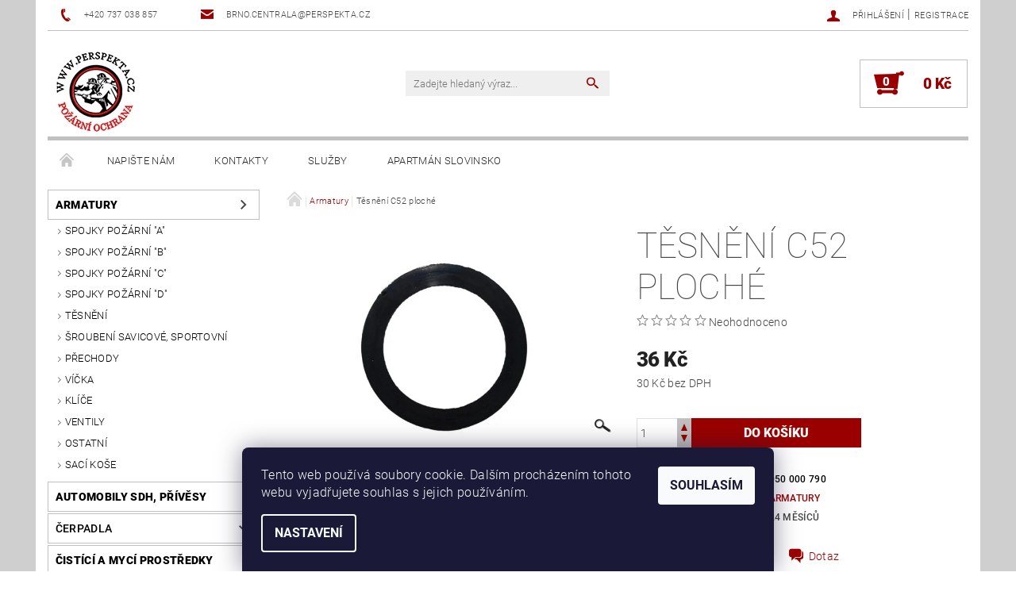

--- FILE ---
content_type: text/html; charset=utf-8
request_url: https://www.perspekta.cz/armatury/tesneni-c52-ploche/
body_size: 24676
content:
<!DOCTYPE html>
<html id="css" xml:lang='cs' lang='cs' class="external-fonts-loaded">
    <head>
        <link rel="preconnect" href="https://cdn.myshoptet.com" /><link rel="dns-prefetch" href="https://cdn.myshoptet.com" /><link rel="preload" href="https://cdn.myshoptet.com/prj/dist/master/cms/libs/jquery/jquery-1.11.3.min.js" as="script" />        <script>
dataLayer = [];
dataLayer.push({'shoptet' : {
    "pageId": 712,
    "pageType": "productDetail",
    "currency": "CZK",
    "currencyInfo": {
        "decimalSeparator": ",",
        "exchangeRate": 1,
        "priceDecimalPlaces": 0,
        "symbol": "K\u010d",
        "symbolLeft": 0,
        "thousandSeparator": " "
    },
    "language": "cs",
    "projectId": 141820,
    "product": {
        "id": 379,
        "guid": "1cb0c7db-e92b-11e6-b761-0cc47a6c92bc",
        "hasVariants": false,
        "codes": [
            {
                "code": "050 000 790"
            }
        ],
        "code": "050 000 790",
        "name": "T\u011bsn\u011bn\u00ed C52 ploch\u00e9",
        "appendix": "",
        "weight": 0,
        "currentCategory": "Armatury",
        "currentCategoryGuid": "e3c94d91-e93b-11e6-b761-0cc47a6c92bc",
        "defaultCategory": "Armatury",
        "defaultCategoryGuid": "e3c94d91-e93b-11e6-b761-0cc47a6c92bc",
        "currency": "CZK",
        "priceWithVat": 36
    },
    "stocks": [
        {
            "id": "ext",
            "title": "Sklad",
            "isDeliveryPoint": 0,
            "visibleOnEshop": 1
        }
    ],
    "cartInfo": {
        "id": null,
        "freeShipping": false,
        "freeShippingFrom": null,
        "leftToFreeGift": {
            "formattedPrice": "0 K\u010d",
            "priceLeft": 0
        },
        "freeGift": false,
        "leftToFreeShipping": {
            "priceLeft": null,
            "dependOnRegion": null,
            "formattedPrice": null
        },
        "discountCoupon": [],
        "getNoBillingShippingPrice": {
            "withoutVat": 0,
            "vat": 0,
            "withVat": 0
        },
        "cartItems": [],
        "taxMode": "ORDINARY"
    },
    "cart": [],
    "customer": {
        "priceRatio": 1,
        "priceListId": 1,
        "groupId": null,
        "registered": false,
        "mainAccount": false
    }
}});
dataLayer.push({'cookie_consent' : {
    "marketing": "denied",
    "analytics": "denied"
}});
document.addEventListener('DOMContentLoaded', function() {
    shoptet.consent.onAccept(function(agreements) {
        if (agreements.length == 0) {
            return;
        }
        dataLayer.push({
            'cookie_consent' : {
                'marketing' : (agreements.includes(shoptet.config.cookiesConsentOptPersonalisation)
                    ? 'granted' : 'denied'),
                'analytics': (agreements.includes(shoptet.config.cookiesConsentOptAnalytics)
                    ? 'granted' : 'denied')
            },
            'event': 'cookie_consent'
        });
    });
});
</script>

        <meta http-equiv="content-type" content="text/html; charset=utf-8" />
        <title>Těsnění C52 ploché - Požární ochrana Perspekta</title>

        <meta name="viewport" content="width=device-width, initial-scale=1.0" />
        <meta name="format-detection" content="telephone=no" />

        
            <meta property="og:type" content="website"><meta property="og:site_name" content="perspekta.cz"><meta property="og:url" content="https://www.perspekta.cz/armatury/tesneni-c52-ploche/"><meta property="og:title" content="Těsnění C52 ploché - Požární ochrana Perspekta"><meta name="author" content="Požární ochrana Perspekta"><meta name="web_author" content="Shoptet.cz"><meta name="dcterms.rightsHolder" content="www.perspekta.cz"><meta name="robots" content="index,follow"><meta property="og:image" content="https://cdn.myshoptet.com/usr/www.perspekta.cz/user/shop/big/379-1_tesneni-c52-ploche-i.jpg?6220c892"><meta property="og:description" content="Těsnění C52 ploché koupíte v obchodě s potřebami pro požární ochranu Perspekta.cz"><meta name="description" content="Těsnění C52 ploché koupíte v obchodě s potřebami pro požární ochranu Perspekta.cz"><meta property="product:price:amount" content="36"><meta property="product:price:currency" content="CZK">
        


        
        <noscript>
            <style media="screen">
                #category-filter-hover {
                    display: block !important;
                }
            </style>
        </noscript>
        
    <link href="https://cdn.myshoptet.com/prj/dist/master/cms/templates/frontend_templates/shared/css/font-face/roboto.css" rel="stylesheet"><link href="https://cdn.myshoptet.com/prj/dist/master/shop/dist/font-shoptet-05.css.5fd2e4de7b3b9cde3d11.css" rel="stylesheet">    <script>
        var oldBrowser = false;
    </script>
    <!--[if lt IE 9]>
        <script src="https://cdnjs.cloudflare.com/ajax/libs/html5shiv/3.7.3/html5shiv.js"></script>
        <script>
            var oldBrowser = '<strong>Upozornění!</strong> Používáte zastaralý prohlížeč, který již není podporován. Prosím <a href="https://www.whatismybrowser.com/" target="_blank" rel="nofollow">aktualizujte svůj prohlížeč</a> a zvyšte své UX.';
        </script>
    <![endif]-->

        <style>:root {--color-primary: #9a0000;--color-primary-h: 0;--color-primary-s: 100%;--color-primary-l: 30%;--color-primary-hover: #484848;--color-primary-hover-h: 0;--color-primary-hover-s: 0%;--color-primary-hover-l: 28%;--color-secondary: #9a0000;--color-secondary-h: 0;--color-secondary-s: 100%;--color-secondary-l: 30%;--color-secondary-hover: #c0c0c0;--color-secondary-hover-h: 0;--color-secondary-hover-s: 0%;--color-secondary-hover-l: 75%;--color-tertiary: #000000;--color-tertiary-h: 0;--color-tertiary-s: 0%;--color-tertiary-l: 0%;--color-tertiary-hover: #000000;--color-tertiary-hover-h: 0;--color-tertiary-hover-s: 0%;--color-tertiary-hover-l: 0%;--color-header-background: #ffffff;--template-font: "Roboto";--template-headings-font: "Roboto";--header-background-url: url("[data-uri]");--cookies-notice-background: #1A1937;--cookies-notice-color: #F8FAFB;--cookies-notice-button-hover: #f5f5f5;--cookies-notice-link-hover: #27263f;--templates-update-management-preview-mode-content: "Náhled aktualizací šablony je aktivní pro váš prohlížeč."}</style>

        <style>:root {--logo-x-position: 10px;--logo-y-position: 10px;--front-image-x-position: 319px;--front-image-y-position: 0px;}</style>

        <link href="https://cdn.myshoptet.com/prj/dist/master/shop/dist/main-05.css.1b62aa3d069f1dba0ebf.css" rel="stylesheet" media="screen" />

        <link rel="stylesheet" href="https://cdn.myshoptet.com/prj/dist/master/cms/templates/frontend_templates/_/css/print.css" media="print" />
                            <link rel="shortcut icon" href="/favicon.ico" type="image/x-icon" />
                                    <link rel="canonical" href="https://www.perspekta.cz/armatury/tesneni-c52-ploche/" />
        
        
        
        
                
                            <style>
                    /* custom background */
                    #main-wrapper {
                                                    background-color: #cfcfcf !important;
                                                                            background-position: top center !important;
                            background-repeat: no-repeat !important;
                                                                            background-attachment: scroll !important;
                                                                    }
                </style>
                    
                <script>var shoptet = shoptet || {};shoptet.abilities = {"about":{"generation":2,"id":"05"},"config":{"category":{"product":{"image_size":"detail_alt_1"}},"navigation_breakpoint":991,"number_of_active_related_products":2,"product_slider":{"autoplay":false,"autoplay_speed":3000,"loop":true,"navigation":true,"pagination":true,"shadow_size":0}},"elements":{"recapitulation_in_checkout":true},"feature":{"directional_thumbnails":false,"extended_ajax_cart":false,"extended_search_whisperer":false,"fixed_header":false,"images_in_menu":false,"product_slider":false,"simple_ajax_cart":true,"smart_labels":false,"tabs_accordion":false,"tabs_responsive":false,"top_navigation_menu":false,"user_action_fullscreen":false}};shoptet.design = {"template":{"name":"Rock","colorVariant":"Five"},"layout":{"homepage":"catalog4","subPage":"catalog4","productDetail":"catalog4"},"colorScheme":{"conversionColor":"#9a0000","conversionColorHover":"#c0c0c0","color1":"#9a0000","color2":"#484848","color3":"#000000","color4":"#000000"},"fonts":{"heading":"Roboto","text":"Roboto"},"header":{"backgroundImage":"https:\/\/www.perspekta.czdata:image\/gif;base64,R0lGODlhAQABAIAAAAAAAP\/\/\/yH5BAEAAAAALAAAAAABAAEAAAIBRAA7","image":null,"logo":"https:\/\/www.perspekta.czuser\/logos\/logo-perspekta.png","color":"#ffffff"},"background":{"enabled":true,"color":{"enabled":true,"color":"#cfcfcf"},"image":{"url":null,"attachment":"scroll","position":"center"}}};shoptet.config = {};shoptet.events = {};shoptet.runtime = {};shoptet.content = shoptet.content || {};shoptet.updates = {};shoptet.messages = [];shoptet.messages['lightboxImg'] = "Obrázek";shoptet.messages['lightboxOf'] = "z";shoptet.messages['more'] = "Více";shoptet.messages['cancel'] = "Zrušit";shoptet.messages['removedItem'] = "Položka byla odstraněna z košíku.";shoptet.messages['discountCouponWarning'] = "Zapomněli jste uplatnit slevový kupón. Pro pokračování jej uplatněte pomocí tlačítka vedle vstupního pole, nebo jej smažte.";shoptet.messages['charsNeeded'] = "Prosím, použijte minimálně 3 znaky!";shoptet.messages['invalidCompanyId'] = "Neplané IČ, povoleny jsou pouze číslice";shoptet.messages['needHelp'] = "Potřebujete pomoc?";shoptet.messages['showContacts'] = "Zobrazit kontakty";shoptet.messages['hideContacts'] = "Skrýt kontakty";shoptet.messages['ajaxError'] = "Došlo k chybě; obnovte prosím stránku a zkuste to znovu.";shoptet.messages['variantWarning'] = "Zvolte prosím variantu produktu.";shoptet.messages['chooseVariant'] = "Zvolte variantu";shoptet.messages['unavailableVariant'] = "Tato varianta není dostupná a není možné ji objednat.";shoptet.messages['withVat'] = "včetně DPH";shoptet.messages['withoutVat'] = "bez DPH";shoptet.messages['toCart'] = "Do košíku";shoptet.messages['emptyCart'] = "Prázdný košík";shoptet.messages['change'] = "Změnit";shoptet.messages['chosenBranch'] = "Zvolená pobočka";shoptet.messages['validatorRequired'] = "Povinné pole";shoptet.messages['validatorEmail'] = "Prosím vložte platnou e-mailovou adresu";shoptet.messages['validatorUrl'] = "Prosím vložte platnou URL adresu";shoptet.messages['validatorDate'] = "Prosím vložte platné datum";shoptet.messages['validatorNumber'] = "Vložte číslo";shoptet.messages['validatorDigits'] = "Prosím vložte pouze číslice";shoptet.messages['validatorCheckbox'] = "Zadejte prosím všechna povinná pole";shoptet.messages['validatorConsent'] = "Bez souhlasu nelze odeslat.";shoptet.messages['validatorPassword'] = "Hesla se neshodují";shoptet.messages['validatorInvalidPhoneNumber'] = "Vyplňte prosím platné telefonní číslo bez předvolby.";shoptet.messages['validatorInvalidPhoneNumberSuggestedRegion'] = "Neplatné číslo — navržený region: %1";shoptet.messages['validatorInvalidCompanyId'] = "Neplatné IČ, musí být ve tvaru jako %1";shoptet.messages['validatorFullName'] = "Nezapomněli jste příjmení?";shoptet.messages['validatorHouseNumber'] = "Prosím zadejte správné číslo domu";shoptet.messages['validatorZipCode'] = "Zadané PSČ neodpovídá zvolené zemi";shoptet.messages['validatorShortPhoneNumber'] = "Telefonní číslo musí mít min. 8 znaků";shoptet.messages['choose-personal-collection'] = "Prosím vyberte místo doručení u osobního odběru, není zvoleno.";shoptet.messages['choose-external-shipping'] = "Upřesněte prosím vybraný způsob dopravy";shoptet.messages['choose-ceska-posta'] = "Pobočka České Pošty není určena, zvolte prosím některou";shoptet.messages['choose-hupostPostaPont'] = "Pobočka Maďarské pošty není vybrána, zvolte prosím nějakou";shoptet.messages['choose-postSk'] = "Pobočka Slovenské pošty není zvolena, vyberte prosím některou";shoptet.messages['choose-ulozenka'] = "Pobočka Uloženky nebyla zvolena, prosím vyberte některou";shoptet.messages['choose-zasilkovna'] = "Pobočka Zásilkovny nebyla zvolena, prosím vyberte některou";shoptet.messages['choose-ppl-cz'] = "Pobočka PPL ParcelShop nebyla vybrána, vyberte prosím jednu";shoptet.messages['choose-glsCz'] = "Pobočka GLS ParcelShop nebyla zvolena, prosím vyberte některou";shoptet.messages['choose-dpd-cz'] = "Ani jedna z poboček služby DPD Parcel Shop nebyla zvolená, prosím vyberte si jednu z možností.";shoptet.messages['watchdogType'] = "Je zapotřebí vybrat jednu z možností u sledování produktu.";shoptet.messages['watchdog-consent-required'] = "Musíte zaškrtnout všechny povinné souhlasy";shoptet.messages['watchdogEmailEmpty'] = "Prosím vyplňte e-mail";shoptet.messages['privacyPolicy'] = 'Musíte souhlasit s ochranou osobních údajů';shoptet.messages['amountChanged'] = '(množství bylo změněno)';shoptet.messages['unavailableCombination'] = 'Není k dispozici v této kombinaci';shoptet.messages['specifyShippingMethod'] = 'Upřesněte dopravu';shoptet.messages['PIScountryOptionMoreBanks'] = 'Možnost platby z %1 bank';shoptet.messages['PIScountryOptionOneBank'] = 'Možnost platby z 1 banky';shoptet.messages['PIScurrencyInfoCZK'] = 'V měně CZK lze zaplatit pouze prostřednictvím českých bank.';shoptet.messages['PIScurrencyInfoHUF'] = 'V měně HUF lze zaplatit pouze prostřednictvím maďarských bank.';shoptet.messages['validatorVatIdWaiting'] = "Ověřujeme";shoptet.messages['validatorVatIdValid'] = "Ověřeno";shoptet.messages['validatorVatIdInvalid'] = "DIČ se nepodařilo ověřit, i přesto můžete objednávku dokončit";shoptet.messages['validatorVatIdInvalidOrderForbid'] = "Zadané DIČ nelze nyní ověřit, protože služba ověřování je dočasně nedostupná. Zkuste opakovat zadání později, nebo DIČ vymažte s vaši objednávku dokončete v režimu OSS. Případně kontaktujte prodejce.";shoptet.messages['validatorVatIdInvalidOssRegime'] = "Zadané DIČ nemůže být ověřeno, protože služba ověřování je dočasně nedostupná. Vaše objednávka bude dokončena v režimu OSS. Případně kontaktujte prodejce.";shoptet.messages['previous'] = "Předchozí";shoptet.messages['next'] = "Následující";shoptet.messages['close'] = "Zavřít";shoptet.messages['imageWithoutAlt'] = "Tento obrázek nemá popisek";shoptet.messages['newQuantity'] = "Nové množství:";shoptet.messages['currentQuantity'] = "Aktuální množství:";shoptet.messages['quantityRange'] = "Prosím vložte číslo v rozmezí %1 a %2";shoptet.messages['skipped'] = "Přeskočeno";shoptet.messages.validator = {};shoptet.messages.validator.nameRequired = "Zadejte jméno a příjmení.";shoptet.messages.validator.emailRequired = "Zadejte e-mailovou adresu (např. jan.novak@example.com).";shoptet.messages.validator.phoneRequired = "Zadejte telefonní číslo.";shoptet.messages.validator.messageRequired = "Napište komentář.";shoptet.messages.validator.descriptionRequired = shoptet.messages.validator.messageRequired;shoptet.messages.validator.captchaRequired = "Vyplňte bezpečnostní kontrolu.";shoptet.messages.validator.consentsRequired = "Potvrďte svůj souhlas.";shoptet.messages.validator.scoreRequired = "Zadejte počet hvězdiček.";shoptet.messages.validator.passwordRequired = "Zadejte heslo, které bude obsahovat min. 4 znaky.";shoptet.messages.validator.passwordAgainRequired = shoptet.messages.validator.passwordRequired;shoptet.messages.validator.currentPasswordRequired = shoptet.messages.validator.passwordRequired;shoptet.messages.validator.birthdateRequired = "Zadejte datum narození.";shoptet.messages.validator.billFullNameRequired = "Zadejte jméno a příjmení.";shoptet.messages.validator.deliveryFullNameRequired = shoptet.messages.validator.billFullNameRequired;shoptet.messages.validator.billStreetRequired = "Zadejte název ulice.";shoptet.messages.validator.deliveryStreetRequired = shoptet.messages.validator.billStreetRequired;shoptet.messages.validator.billHouseNumberRequired = "Zadejte číslo domu.";shoptet.messages.validator.deliveryHouseNumberRequired = shoptet.messages.validator.billHouseNumberRequired;shoptet.messages.validator.billZipRequired = "Zadejte PSČ.";shoptet.messages.validator.deliveryZipRequired = shoptet.messages.validator.billZipRequired;shoptet.messages.validator.billCityRequired = "Zadejte název města.";shoptet.messages.validator.deliveryCityRequired = shoptet.messages.validator.billCityRequired;shoptet.messages.validator.companyIdRequired = "Zadejte IČ.";shoptet.messages.validator.vatIdRequired = "Zadejte DIČ.";shoptet.messages.validator.billCompanyRequired = "Zadejte název společnosti.";shoptet.messages['loading'] = "Načítám…";shoptet.messages['stillLoading'] = "Stále načítám…";shoptet.messages['loadingFailed'] = "Načtení se nezdařilo. Zkuste to znovu.";shoptet.messages['productsSorted'] = "Produkty seřazeny.";shoptet.messages['formLoadingFailed'] = "Formulář se nepodařilo načíst. Zkuste to prosím znovu.";shoptet.messages.moreInfo = "Více informací";shoptet.config.orderingProcess = {active: false,step: false};shoptet.config.documentsRounding = '3';shoptet.config.documentPriceDecimalPlaces = '0';shoptet.config.thousandSeparator = ' ';shoptet.config.decSeparator = ',';shoptet.config.decPlaces = '0';shoptet.config.decPlacesSystemDefault = '2';shoptet.config.currencySymbol = 'Kč';shoptet.config.currencySymbolLeft = '0';shoptet.config.defaultVatIncluded = 1;shoptet.config.defaultProductMaxAmount = 9999;shoptet.config.inStockAvailabilityId = -1;shoptet.config.defaultProductMaxAmount = 9999;shoptet.config.inStockAvailabilityId = -1;shoptet.config.cartActionUrl = '/action/Cart';shoptet.config.advancedOrderUrl = '/action/Cart/GetExtendedOrder/';shoptet.config.cartContentUrl = '/action/Cart/GetCartContent/';shoptet.config.stockAmountUrl = '/action/ProductStockAmount/';shoptet.config.addToCartUrl = '/action/Cart/addCartItem/';shoptet.config.removeFromCartUrl = '/action/Cart/deleteCartItem/';shoptet.config.updateCartUrl = '/action/Cart/setCartItemAmount/';shoptet.config.addDiscountCouponUrl = '/action/Cart/addDiscountCoupon/';shoptet.config.setSelectedGiftUrl = '/action/Cart/setSelectedGift/';shoptet.config.rateProduct = '/action/ProductDetail/RateProduct/';shoptet.config.customerDataUrl = '/action/OrderingProcess/step2CustomerAjax/';shoptet.config.registerUrl = '/registrace/';shoptet.config.agreementCookieName = 'site-agreement';shoptet.config.cookiesConsentUrl = '/action/CustomerCookieConsent/';shoptet.config.cookiesConsentIsActive = 1;shoptet.config.cookiesConsentOptAnalytics = 'analytics';shoptet.config.cookiesConsentOptPersonalisation = 'personalisation';shoptet.config.cookiesConsentOptNone = 'none';shoptet.config.cookiesConsentRefuseDuration = 7;shoptet.config.cookiesConsentName = 'CookiesConsent';shoptet.config.agreementCookieExpire = 30;shoptet.config.cookiesConsentSettingsUrl = '/cookies-settings/';shoptet.config.fonts = {"google":{"attributes":"100,300,400,500,700,900:latin-ext","families":["Roboto"],"urls":["https:\/\/cdn.myshoptet.com\/prj\/dist\/master\/cms\/templates\/frontend_templates\/shared\/css\/font-face\/roboto.css"]},"custom":{"families":["shoptet"],"urls":["https:\/\/cdn.myshoptet.com\/prj\/dist\/master\/shop\/dist\/font-shoptet-05.css.5fd2e4de7b3b9cde3d11.css"]}};shoptet.config.mobileHeaderVersion = '1';shoptet.config.fbCAPIEnabled = false;shoptet.config.fbPixelEnabled = false;shoptet.config.fbCAPIUrl = '/action/FacebookCAPI/';shoptet.content.regexp = /strana-[0-9]+[\/]/g;shoptet.content.colorboxHeader = '<div class="colorbox-html-content">';shoptet.content.colorboxFooter = '</div>';shoptet.customer = {};shoptet.csrf = shoptet.csrf || {};shoptet.csrf.token = 'csrf_/sq/OWar37faf24910331cc2';shoptet.csrf.invalidTokenModal = '<div><h2>Přihlaste se prosím znovu</h2><p>Omlouváme se, ale Váš CSRF token pravděpodobně vypršel. Abychom mohli udržet Vaši bezpečnost na co největší úrovni potřebujeme, abyste se znovu přihlásili.</p><p>Děkujeme za pochopení.</p><div><a href="/login/?backTo=%2Farmatury%2Ftesneni-c52-ploche%2F">Přihlášení</a></div></div> ';shoptet.csrf.formsSelector = 'csrf-enabled';shoptet.csrf.submitListener = true;shoptet.csrf.validateURL = '/action/ValidateCSRFToken/Index/';shoptet.csrf.refreshURL = '/action/RefreshCSRFTokenNew/Index/';shoptet.csrf.enabled = true;shoptet.config.googleAnalytics ||= {};shoptet.config.googleAnalytics.isGa4Enabled = true;shoptet.config.googleAnalytics.route ||= {};shoptet.config.googleAnalytics.route.ua = "UA";shoptet.config.googleAnalytics.route.ga4 = "GA4";shoptet.config.ums_a11y_category_page = true;shoptet.config.discussion_rating_forms = false;shoptet.config.ums_forms_redesign = false;shoptet.config.showPriceWithoutVat = '';shoptet.config.ums_a11y_login = false;</script>
        <script src="https://cdn.myshoptet.com/prj/dist/master/cms/libs/jquery/jquery-1.11.3.min.js"></script><script src="https://cdn.myshoptet.com/prj/dist/master/cms/libs/jquery/jquery-migrate-1.4.1.min.js"></script><script src="https://cdn.myshoptet.com/prj/dist/master/cms/libs/jquery/jquery-ui-1.8.24.min.js"></script>
    <script src="https://cdn.myshoptet.com/prj/dist/master/shop/dist/main-05.js.8c719cec2608516bd9d7.js"></script>
<script src="https://cdn.myshoptet.com/prj/dist/master/shop/dist/shared-2g.js.aa13ef3ecca51cd89ec5.js"></script><script src="https://cdn.myshoptet.com/prj/dist/master/cms/libs/jqueryui/i18n/datepicker-cs.js"></script><script>if (window.self !== window.top) {const script = document.createElement('script');script.type = 'module';script.src = "https://cdn.myshoptet.com/prj/dist/master/shop/dist/editorPreview.js.e7168e827271d1c16a1d.js";document.body.appendChild(script);}</script>        <script>
            jQuery.extend(jQuery.cybergenicsFormValidator.messages, {
                required: "Povinné pole",
                email: "Prosím vložte platnou e-mailovou adresu",
                url: "Prosím vložte platnou URL adresu",
                date: "Prosím vložte platné datum",
                number: "Vložte číslo",
                digits: "Prosím vložte pouze číslice",
                checkbox: "Zadejte prosím všechna povinná pole",
                validatorConsent: "Bez souhlasu nelze odeslat.",
                password: "Hesla se neshodují",
                invalidPhoneNumber: "Vyplňte prosím platné telefonní číslo bez předvolby.",
                invalidCompanyId: 'Nevalidní IČ, musí mít přesně 8 čísel (před kratší IČ lze dát nuly)',
                fullName: "Nezapomněli jste příjmení?",
                zipCode: "Zadané PSČ neodpovídá zvolené zemi",
                houseNumber: "Prosím zadejte správné číslo domu",
                shortPhoneNumber: "Telefonní číslo musí mít min. 8 znaků",
                privacyPolicy: "Musíte souhlasit s ochranou osobních údajů"
            });
        </script>
                                    
                
        
        <!-- User include -->
                <!-- project html code header -->
<script>
  (function(i,s,o,g,r,a,m){i['GoogleAnalyticsObject']=r;i[r]=i[r]||function(){
  (i[r].q=i[r].q||[]).push(arguments)},i[r].l=1*new Date();a=s.createElement(o),
  m=s.getElementsByTagName(o)[0];a.async=1;a.src=g;m.parentNode.insertBefore(a,m)
  })(window,document,'script','https://www.google-analytics.com/analytics.js','ga');

  ga('create', 'UA-98265721-1', 'auto');
  ga('send', 'pageview');

</script>

        <!-- /User include -->
                            
                
                                                    </head>
    <body class="desktop id-712 in-armatury template-05 type-product type-detail page-detail ajax-add-to-cart">
    
    
        
    
    <div id="main-wrapper">
        <div id="main-wrapper-in" class="large-12 medium-12 small-12">
            <div id="main" class="large-12 medium-12 small-12 row">

                

                <div id="header" class="large-12 medium-12 small-12 columns">
                    <header id="header-in" class="large-12 medium-12 small-12 row collapse">
                        
<div class="row header-info">
        
        <div class="large-4 medium-6 small-12 columns">

            <div class="row collapse header-contacts">
                                                                                        <div class="large-6 medium-6 small-6 header-phone columns left">
                        <a href="tel:+420737038857" title="Telefon"><span>+420 737 038 857</span></a>
                    </div>
                                                    <div class="large-6 medium-6 small-6 header-email columns left">
                                                    <a href="mailto:brno.centrala@perspekta.cz"><span>brno.centrala@perspekta.cz</span></a>
                                            </div>
                            </div>
        </div>
    
    <div class="large-8 medium-8 small-12 left top-links-holder">
                                <div id="top-links">
            <span class="responsive-mobile-visible responsive-all-hidden box-account-links-trigger-wrap">
                <span class="box-account-links-trigger"></span>
            </span>
            <ul class="responsive-mobile-hidden box-account-links list-inline list-reset">
                
                                                                                                        <li>
                                    <a class="icon-account-login" href="/login/?backTo=%2Farmatury%2Ftesneni-c52-ploche%2F" title="Přihlášení" data-testid="signin" rel="nofollow"><span>Přihlášení</span></a>
                                </li>
                                <li>
                                    <span class="responsive-mobile-hidden"> |</span>
                                    <a href="/registrace/" title="Registrace" data-testid="headerSignup" rel="nofollow">Registrace</a>
                                </li>
                                                                                        
            </ul>
        </div>
    </div>
</div>
<div class="header-center row">
    
    <div class="large-4 medium-4 small-6">
                                <a href="/" title="Požární ochrana Perspekta" id="logo" data-testid="linkWebsiteLogo"><img src="https://cdn.myshoptet.com/usr/www.perspekta.cz/user/logos/logo-perspekta.png" alt="Požární ochrana Perspekta" /></a>
    </div>
    
    <div class="large-4 medium-4 small-12">
                <div class="searchform large-8 medium-12 small-12" itemscope itemtype="https://schema.org/WebSite">
            <meta itemprop="headline" content="Armatury"/>
<meta itemprop="url" content="https://www.perspekta.cz"/>
        <meta itemprop="text" content="Těsnění C52 ploché koupíte v obchodě s potřebami pro požární ochranu Perspekta.cz"/>

            <form class="search-whisperer-wrap-v1 search-whisperer-wrap" action="/action/ProductSearch/prepareString/" method="post" itemprop="potentialAction" itemscope itemtype="https://schema.org/SearchAction" data-testid="searchForm">
                <fieldset>
                    <meta itemprop="target" content="https://www.perspekta.cz/vyhledavani/?string={string}"/>
                    <div class="large-10 medium-8 small-10 left">
                        <input type="hidden" name="language" value="cs" />
                        <input type="search" name="string" itemprop="query-input" class="s-word" placeholder="Zadejte hledaný výraz..." autocomplete="off" data-testid="searchInput" />
                    </div>
                    <div class="tar large-2 medium-4 small-2 left">
                        <input type="submit" value="Hledat" class="b-search" data-testid="searchBtn" />
                    </div>
                    <div class="search-whisperer-container-js"></div>
                    <div class="search-notice large-12 medium-12 small-12" data-testid="searchMsg">Prosím, použijte minimálně 3 znaky!</div>
                </fieldset>
            </form>
        </div>
    </div>
    
    <div class="large-4 medium-4 small-6 tar">
                                
                        <div class="place-cart-here">
                <div id="header-cart-wrapper" class="header-cart-wrapper menu-element-wrap">
    <a href="/kosik/" id="header-cart" class="header-cart" data-testid="headerCart" rel="nofollow">
        
        
    <strong class="header-cart-count" data-testid="headerCartCount">
        <span>
                            0
                    </span>
    </strong>

        <strong class="header-cart-price" data-testid="headerCartPrice">
            0 Kč
        </strong>
    </a>

    <div id="cart-recapitulation" class="cart-recapitulation menu-element-submenu align-right hover-hidden" data-testid="popupCartWidget">
                    <div class="cart-reca-single darken tac" data-testid="cartTitle">
                Váš nákupní košík je prázdný            </div>
            </div>
</div>
            </div>
            </div>
    
</div>

             <nav id="menu" class="large-12 medium-12 small-12"><ul class="inline-list list-inline valign-top-inline left"><li class="first-line"><a href="/" id="a-home" data-testid="headerMenuItem">Úvodní stránka</a></li><li class="menu-item--6">    <a href="/napiste-nam/"  data-testid="headerMenuItem">
        Napište nám
    </a>
</li><li class="menu-item-29">    <a href="/kontakty/"  data-testid="headerMenuItem">
        Kontakty
    </a>
</li><li class="menu-item-1054">    <a href="/sluzby/"  data-testid="headerMenuItem">
        Služby
    </a>
</li><li class="menu-item-1198">    <a href="/apartman-slovinsko/"  target="_blank" data-testid="headerMenuItem">
        Apartmán Slovinsko
    </a>
</li></ul><div id="menu-helper-wrapper"><div id="menu-helper" data-testid="hamburgerMenu">&nbsp;</div><ul id="menu-helper-box"></ul></div></nav>

<script>
$(document).ready(function() {
    checkSearchForm($('.searchform'), "Prosím, použijte minimálně 3 znaky!");
});
var userOptions = {
    carousel : {
        stepTimer : 5000,
        fadeTimer : 800
    }
};
</script>


                    </header>
                </div>
                <div id="main-in" class="large-12 medium-12 small-12 columns">
                    <div id="main-in-in" class="large-12 medium-12 small-12">
                        
                        <div id="content" class="large-12 medium-12 small-12 row">
                            
                                                                    <aside id="column-l" class="large-3 medium-3 small-12 columns sidebar">
                                        <div id="column-l-in">
                                                                                                                                                <div class="box-even">
                        
<div id="categories">
                        <div class="categories cat-01 expandable cat-active expanded" id="cat-712">
                <div class="topic"><a href="/armatury/" class="expanded">Armatury</a></div>
        
<ul class="expanded">
                <li ><a href="/spojky-pozarni--a-/" title="Spojky požární &quot;A&quot;">Spojky požární &quot;A&quot;</a>
                            </li>             <li ><a href="/spojky-pozarni--b-/" title="Spojky požární &quot;B&quot;">Spojky požární &quot;B&quot;</a>
                            </li>             <li ><a href="/spojky-pozarni--c-/" title="Spojky požární &quot;C&quot;">Spojky požární &quot;C&quot;</a>
                            </li>             <li ><a href="/spojky-pozarni--d-/" title="Spojky požární &quot;D&quot;">Spojky požární &quot;D&quot;</a>
                            </li>             <li ><a href="/tesneni/" title="Těsnění">Těsnění</a>
                            </li>             <li ><a href="/sroubeni-savicove--sportovni/" title="Šroubení savicové, sportovní">Šroubení savicové, sportovní</a>
                            </li>             <li ><a href="/prechody/" title="Přechody">Přechody</a>
                            </li>             <li ><a href="/vicka/" title="Víčka">Víčka</a>
                            </li>             <li ><a href="/klice/" title="Klíče">Klíče</a>
                            </li>             <li ><a href="/ventily/" title="Ventily">Ventily</a>
                            </li>             <li ><a href="/ostatni-2/" title="Ostatní">Ostatní</a>
                            </li>             <li ><a href="/saci-kose/" title="Sací koše">Sací koše</a>
                            </li>     </ul> 
    </div>
            <div class="categories cat-02 expanded" id="cat-1092">
                <div class="topic"><a href="/automobily-sdh--privesy/" class="expanded">Automobily SDH, přívěsy</a></div>
        

    </div>
            <div class="categories cat-01 expandable" id="cat-751">
                <div class="topic"><a href="/cerpadla/">Čerpadla</a></div>
        
<ul >
                <li ><a href="/plovouci-cerpadla/" title="Plovoucí čerpadla">Plovoucí čerpadla</a>
                            </li>             <li ><a href="/kalova-benzinova-cerpadla/" title="Kalová benzínová čerpadla">Kalová benzínová čerpadla</a>
                            </li>             <li ><a href="/kalova-elektricka-cerpadla/" title="Kalová elektrická čerpadla">Kalová elektrická čerpadla</a>
                            </li>             <li ><a href="/vysokotlaka-a-proudova-cerpadla/" title="Vysokotlaká a proudová čerpadla">Vysokotlaká a proudová čerpadla</a>
                            </li>     </ul> 
    </div>
            <div class="categories cat-02 expanded" id="cat-1244">
                <div class="topic"><a href="/cistici-a-myci-prostredky/" class="expanded">Čistící a mycí prostředky</a></div>
        

    </div>
            <div class="categories cat-01 expanded" id="cat-769">
                <div class="topic"><a href="/darky--doplnky/" class="expanded">Dárky, doplňky</a></div>
        

    </div>
            <div class="categories cat-02 expanded" id="cat-1100">
                <div class="topic"><a href="/dychaci-pristroje-2/" class="expanded">Dýchací přístroje</a></div>
        

    </div>
            <div class="categories cat-01 expandable" id="cat-772">
                <div class="topic"><a href="/elektrocentraly/">Elektrocentrály</a></div>
        
<ul >
                <li ><a href="/jednofazove-elektrocentraly/" title="Jednofázové elektrocentrály">Jednofázové elektrocentrály</a>
                            </li>             <li ><a href="/trifazove-elektrocentraly/" title="Třífázové elektrocentrály">Třífázové elektrocentrály</a>
                            </li>     </ul> 
    </div>
            <div class="categories cat-02 expandable" id="cat-775">
                <div class="topic"><a href="/hadice/">Hadice</a></div>
        
<ul >
                <li ><a href="/hydrantove-hadice/" title="Hydrantové hadice">Hydrantové hadice</a>
                            </li>             <li ><a href="/sportovni/" title="Sportovní hadice">Sportovní hadice</a>
                            </li>             <li ><a href="/zasahove-hadice/" title="Zásahové hadice">Zásahové hadice</a>
                            </li>             <li ><a href="/vysokotlake-hadice/" title="Vysokotlaké hadice">Vysokotlaké hadice</a>
                            </li>             <li ><a href="/ostatni/" title="Ostatní">Ostatní</a>
                            </li>     </ul> 
    </div>
            <div class="categories cat-01 expandable" id="cat-793">
                <div class="topic"><a href="/hasiva--sorbenty/">Hasiva, sorbenty</a></div>
        
<ul >
                <li ><a href="/hasiva/" title="Hasiva">Hasiva</a>
                            </li>             <li ><a href="/sorbenty/" title="Sorbenty">Sorbenty</a>
                            </li>             <li ><a href="/adr/" title="ADR">ADR</a>
                            </li>     </ul> 
    </div>
            <div class="categories cat-02 expandable" id="cat-802">
                <div class="topic"><a href="/hasici-pristroje-a-revize/">Hasicí přístroje a revize</a></div>
        
<ul >
                <li ><a href="/hasici-spreje/" title="Hasicí spreje">Hasicí spreje</a>
                            </li>             <li ><a href="/praskove-hasici-pristroje/" title="Práškové hasicí přístroje">Práškové hasicí přístroje</a>
                            </li>             <li ><a href="/vodni-a-penove-hasici-pristroje/" title="Vodní a pěnové hasicí přístroje">Vodní a pěnové hasicí přístroje</a>
                            </li>             <li ><a href="/snehove-co2-hasici-pristroje-/" title="Sněhové CO2 hasicí přístroje">Sněhové CO2 hasicí přístroje</a>
                            </li>             <li ><a href="/plynove-hasici-pristroje/" title="Plynové hasicí přístroje">Plynové hasicí přístroje</a>
                            </li>             <li ><a href="/doplnky/" title="Doplňky">Doplňky</a>
                            </li>     </ul> 
    </div>
            <div class="categories cat-01 expandable" id="cat-826">
                <div class="topic"><a href="/hlasice--detektory/">Hlásiče, detektory</a></div>
        
<ul >
                <li ><a href="/hlasice-pozarni/" title="Hlásiče požární">Hlásiče požární</a>
                            </li>             <li ><a href="/detektory-plynu--alkoholtestry/" title="Detektory plynů, alkoholtestry">Detektory plynů, alkoholtestry</a>
                            </li>     </ul> 
    </div>
            <div class="categories cat-02 expandable" id="cat-838">
                <div class="topic"><a href="/hydranty--prislusenstvi/">Hydranty, příslušenství</a></div>
        
<ul >
                <li ><a href="/hydrantove-systemy/" title="Hydrantové systémy">Hydrantové systémy</a>
                            </li>             <li ><a href="/hydrantove-skrine-krabicky-na-klice/" title="Hydrantové skříně, krabičky na klíče">Hydrantové skříně, krabičky na klíče</a>
                            </li>             <li ><a href="/hydranty-nadzemni--podzemni/" title="Hydranty nadzemní, podzemní">Hydranty nadzemní, podzemní</a>
                            </li>             <li ><a href="/prislusenstvi/" title="Příslušenství">Příslušenství</a>
                            </li>     </ul> 
    </div>
            <div class="categories cat-01 expandable" id="cat-853">
                <div class="topic"><a href="/obuv/">Obuv</a></div>
        
<ul >
                <li ><a href="/pracovni-obuv/" title="Pracovní obuv">Pracovní obuv</a>
                            </li>             <li ><a href="/zasahova-obuv/" title="Zásahová obuv">Zásahová obuv</a>
                            </li>             <li ><a href="/ostatni-9/" title="Ostatní">Ostatní</a>
                            </li>     </ul> 
    </div>
            <div class="categories cat-02 expandable" id="cat-868">
                <div class="topic"><a href="/odevy/">Oděvy</a></div>
        
<ul >
                <li ><a href="/vychazkove-odevy/" title="Vycházkové oděvy">Vycházkové oděvy</a>
                            </li>             <li ><a href="/pracovni-odevy/" title="Pracovní oděvy">Pracovní oděvy</a>
                            </li>             <li ><a href="/zasahove-odevy/" title="Zásahové oděvy">Zásahové oděvy</a>
                            </li>             <li ><a href="/specialni-odevy/" title="Speciální oděvy">Speciální oděvy</a>
                            </li>             <li ><a href="/tricka-polokosile-vesty/" title="Trička, polokošile, vesty">Trička, polokošile, vesty</a>
                            </li>             <li ><a href="/fire-style/" title="Fire Style">Fire Style</a>
                            </li>             <li ><a href="/cepice/" title="Čepice">Čepice</a>
                            </li>             <li ><a href="/hodnostni-oznaceni/" title="Hodnostní označení">Hodnostní označení</a>
                            </li>             <li ><a href="/odznaky--knofliky-nasivky/" title="Odznaky, knoflíky, nášivky">Odznaky, knoflíky, nášivky</a>
                            </li>             <li ><a href="/udrzba-a-cisteni/" title="Údržba a čištění">Údržba a čištění</a>
                            </li>             <li ><a href="/ostatni--vazanky--opasky-ke-kalhotam-/" title="Ostatní (vázanky, opasky ke kalhotám)">Ostatní (vázanky, opasky ke kalhotám)</a>
                            </li>     </ul> 
    </div>
            <div class="categories cat-01 expandable" id="cat-898">
                <div class="topic"><a href="/pozarni-bezpecnost-staveb-vystrazna-zarizeni/">Požární bezpečnost staveb, výstražná zařízení</a></div>
        
<ul >
                <li ><a href="/vytycujici-pasky-vystrazna-zarizeni/" title="Vytyčující pásky, výstražná zařízení">Vytyčující pásky, výstražná zařízení</a>
            </li>             <li ><a href="/tmely-manzety-peny-protipozarni-ucpavky/" title="Tmely, manžety, pěny, protipožární ucpávky">Tmely, manžety, pěny, protipožární ucpávky</a>
                            </li>             <li ><a href="/ostatni-4/" title="Ostatní">Ostatní</a>
                            </li>     </ul> 
    </div>
            <div class="categories cat-02 expandable" id="cat-913">
                <div class="topic"><a href="/proudnice/">Proudnice</a></div>
        
<ul >
                <li ><a href="/hasici-hreby/" title="Hasicí hřeby">Hasicí hřeby</a>
                            </li>             <li ><a href="/zasahove-proudnice/" title="Zásahové proudnice">Zásahové proudnice</a>
                            </li>             <li ><a href="/hydrantove-proudnice/" title="Hydrantové proudnice">Hydrantové proudnice</a>
                            </li>             <li ><a href="/sportovni-proudnice/" title="Sportovní proudnice">Sportovní proudnice</a>
                            </li>             <li ><a href="/penotvorne-proudnice/" title="Pěnotvorné proudnice">Pěnotvorné proudnice</a>
                            </li>     </ul> 
    </div>
            <div class="categories cat-01 expandable" id="cat-925">
                <div class="topic"><a href="/prvni-pomoc-/">První pomoc</a></div>
        
<ul >
                <li ><a href="/lekarnicky/" title="Lékárničky">Lékárničky</a>
                            </li>             <li ><a href="/batohy/" title="Batohy">Batohy</a>
                            </li>             <li ><a href="/ostatni-6/" title="Ostatní">Ostatní</a>
                            </li>     </ul> 
    </div>
            <div class="categories cat-02 expandable" id="cat-931">
                <div class="topic"><a href="/prilby/">Přilby</a></div>
        
<ul >
                <li ><a href="/zasahove-prilby/" title="Zásahové přilby">Zásahové přilby</a>
                            </li>             <li ><a href="/sportovni-prilby/" title="Sportovní přilby">Sportovní přilby</a>
                            </li>             <li ><a href="/pracovni-prilby/" title="Pracovní přilby">Pracovní přilby</a>
                            </li>             <li ><a href="/doplnky-2/" title="Doplňky">Doplňky</a>
                            </li>     </ul> 
    </div>
            <div class="categories cat-01 expandable" id="cat-1077">
                <div class="topic"><a href="/pohary--diplomy/">Poháry, diplomy</a></div>
        
<ul >
                <li ><a href="/pohary/" title="Poháry">Poháry</a>
                            </li>             <li ><a href="/diplomy/" title="Diplomy">Diplomy</a>
                            </li>             <li ><a href="/medaile/" title="Medaile">Medaile</a>
                            </li>     </ul> 
    </div>
            <div class="categories cat-02 expandable" id="cat-946">
                <div class="topic"><a href="/pozarni-strikacky--dily-pps-12/">Požární stříkačky, díly PPS 12</a></div>
        
<ul >
                <li ><a href="/nove-pozarni-strikacky/" title="Nové požární stříkačky">Nové požární stříkačky</a>
                            </li>             <li ><a href="/repasovane-pozarni-strikacky/" title="Repasované požární stříkačky">Repasované požární stříkačky</a>
                            </li>             <li ><a href="/nahradni-dily-na-pps-12/" title="Náhradní díly na PPS 12">Náhradní díly na PPS 12</a>
                            </li>             <li ><a href="/rucni-strikacky/" title="Ruční stříkačky">Ruční stříkačky</a>
                            </li>     </ul> 
    </div>
            <div class="categories cat-01 expandable" id="cat-958">
                <div class="topic"><a href="/radiostanice/">Radiostanice</a></div>
        
<ul >
                <li ><a href="/rucni/" title="Ruční">Ruční</a>
                            </li>             <li ><a href="/vozove/" title="Vozové">Vozové</a>
                            </li>             <li ><a href="/doplnky-4/" title="Doplňky">Doplňky</a>
                            </li>     </ul> 
    </div>
            <div class="categories cat-02 expandable" id="cat-970">
                <div class="topic"><a href="/rozdelovace--saci-kose--sberace/">Rozdělovače, sací koše, sběrače</a></div>
        
<ul >
                <li ><a href="/rozdelovace-2/" title="Rozdělovače">Rozdělovače</a>
                            </li>             <li ><a href="/saci-kose-2/" title="Sací koše">Sací koše</a>
                            </li>             <li ><a href="/sberace/" title="Sběrače">Sběrače</a>
                            </li>     </ul> 
    </div>
            <div class="categories cat-01 expandable" id="cat-982">
                <div class="topic"><a href="/rukavice/">Rukavice</a></div>
        
<ul >
                <li ><a href="/pracovni-technicke-rukavice/" title="Pracovní / technické rukavice">Pracovní / technické rukavice</a>
                            </li>             <li ><a href="/zasahove-rukavice/" title="Zásahové rukavice">Zásahové rukavice</a>
                            </li>             <li ><a href="/zachranarske-rukavice/" title="Záchranářské rukavice">Záchranářské rukavice</a>
                            </li>             <li ><a href="/ostatni-5/" title="Ostatní">Ostatní</a>
                            </li>     </ul> 
    </div>
            <div class="categories cat-02 expanded" id="cat-991">
                <div class="topic"><a href="/savice/" class="expanded">Savice</a></div>
        

    </div>
            <div class="categories cat-01 expandable" id="cat-994">
                <div class="topic"><a href="/svitilny-a-terce/">Svítilny a terče</a></div>
        
<ul >
                <li ><a href="/prenosne-svitilny/" title="Přenosné svítilny">Přenosné svítilny</a>
                            </li>             <li ><a href="/svitilny-na-prilby/" title="Svítilny na přilby">Svítilny na přilby</a>
                            </li>             <li ><a href="/celove-svitilny/" title="Čelové svítilny">Čelové svítilny</a>
                            </li>             <li ><a href="/stozary--balony-osvetlovaci/" title="Stožáry, balóny osvětlovací">Stožáry, balóny osvětlovací</a>
                            </li>             <li ><a href="/terce/" title="Terče">Terče</a>
                            </li>             <li ><a href="/doplnky-3/" title="Doplňky">Doplňky</a>
                            </li>     </ul> 
    </div>
            <div class="categories cat-02 expandable" id="cat-1012">
                <div class="topic"><a href="/tabulky--samolepky--deniky/">Tabulky, samolepky, deníky</a></div>
        
<ul >
                <li ><a href="/tabulky/" title="Tabulky">Tabulky</a>
                            </li>             <li ><a href="/samolepky/" title="Samolepky">Samolepky</a>
                            </li>             <li ><a href="/knihy-deniky/" title="Knihy, deníky">Knihy, deníky</a>
                            </li>     </ul> 
    </div>
            <div class="categories cat-01 expandable" id="cat-1027">
                <div class="topic"><a href="/ventilatory--vysousece/">Ventilátory, vysoušeče</a></div>
        
<ul >
                <li ><a href="/ventilatory/" title="Ventilátory">Ventilátory</a>
                            </li>             <li ><a href="/vysousece/" title="Vysoušeče">Vysoušeče</a>
                            </li>     </ul> 
    </div>
            <div class="categories cat-02 expandable" id="cat-1036">
                <div class="topic"><a href="/zebriky--haky--lana--opasky--mustky--nadrze/">Žebříky, háky, lana, opasky, můstky, nádrže</a></div>
        
<ul >
                <li ><a href="/zebriky/" title="Žebříky">Žebříky</a>
                            </li>             <li ><a href="/lana/" title="Lana">Lana</a>
                            </li>             <li ><a href="/opasky/" title="Opasky">Opasky</a>
                            </li>             <li ><a href="/ostatni-3/" title="Ostatní">Ostatní</a>
                            </li>     </ul> 
    </div>
        
                            
</div>

                    </div>
                                                                                                                                                        <div class="box-odd">
                            <div id="top10" class="box hide-for-small">
        <h3 class="topic">TOP 5</h3>
        <ol>
                            
                    <li class="panel-element display-image display-price">
                                                    <a class="a-img" href="/hasici-pristroje-a-revize/hasici-pristroj-praskovy-6-p-ktk/">
                                <img src="https://cdn.myshoptet.com/usr/www.perspekta.cz/user/shop/related/106_hasici-pristroj-6-p-ktk.jpg?6220c892" alt="Hasící přístroj 6 P KTk" />
                            </a>
                                                <div>
                            <a href="/hasici-pristroje-a-revize/hasici-pristroj-praskovy-6-p-ktk/" title="Hasicí přístroj práškový 6 P KTk"><span>Hasicí přístroj práškový 6 P KTk</span></a><br />
                            
                                                                <span>
                                    1 319 Kč
                                    

                                </span>
                                                            
                        </div>
                    </li>
                
                            
                    <li class="panel-element display-image display-price">
                                                    <a class="a-img" href="/hadice/hadice-c52-zasahova-fire-gold-al-spojka-20m-/">
                                <img src="https://cdn.myshoptet.com/usr/www.perspekta.cz/user/shop/related/925-1_hadice-c52-zasahova-fire-gold-20m-spojky.jpg?6220c892" alt="hadice c52 zásahová fire gold 20m spojky" />
                            </a>
                                                <div>
                            <a href="/hadice/hadice-c52-zasahova-fire-gold-al-spojka-20m-/" title="Hadice C52 zásahová Fire Gold - Al spojka (20m)"><span>Hadice C52 zásahová Fire Gold - Al spojka (20m)</span></a><br />
                            
                                                                <span>
                                    3 525 Kč
                                    

                                </span>
                                                            
                        </div>
                    </li>
                
                            
                    <li class="panel-element display-image display-price">
                                                    <a class="a-img" href="/zasahove-hadice/hadice-c42-zasahova-fire-orange-al-spojka--20m-/">
                                <img src="https://cdn.myshoptet.com/usr/www.perspekta.cz/user/shop/related/1683_hadice-c42-fire-orange-20m-spojky.jpg?6220c892" alt="hadice c42 fire orange 20m spojky" />
                            </a>
                                                <div>
                            <a href="/zasahove-hadice/hadice-c42-zasahova-fire-orange-al-spojka--20m-/" title="hadice C42 zásahová FIRE ORANGE - Al spojka (20m)"><span>hadice C42 zásahová FIRE ORANGE - Al spojka (20m)</span></a><br />
                            
                                                                <span>
                                    3 862 Kč
                                    

                                </span>
                                                            
                        </div>
                    </li>
                
                            
                    <li class="panel-element display-image display-price">
                                                    <a class="a-img" href="/hadice/hadice-ph-proline-8ks-d25--2-ks-c52-darek-likvidator-i/">
                                <img src="https://cdn.myshoptet.com/usr/www.perspekta.cz/user/shop/related/3302_hadice-proline-d25-c52-likvidator.jpg?6879f690" alt="Hadice Proline D25+C52 likvidátor" />
                            </a>
                                                <div>
                            <a href="/hadice/hadice-ph-proline-8ks-d25--2-ks-c52-darek-likvidator-i/" title="Hadice PH Proline 8ks D25, 2 ks C52 + dárek Likvidátor I"><span>Hadice PH Proline 8ks D25, 2 ks C52 + dárek Likvidátor I</span></a><br />
                            
                                                                <span>
                                    26 155 Kč
                                    

                                </span>
                                                            
                        </div>
                    </li>
                
                            
                    <li class=" display-image display-price">
                                                    <a class="a-img" href="/hadice/hadice-b75-zasahova-fire-gold-al-spojka-20m-/">
                                <img src="https://cdn.myshoptet.com/usr/www.perspekta.cz/user/shop/related/160-1_hadice-b75-zasahova-fire-gold-20m-spojky.jpg?6220c892" alt="hadice b75 zásahová fire gold 20m spojky" />
                            </a>
                                                <div>
                            <a href="/hadice/hadice-b75-zasahova-fire-gold-al-spojka-20m-/" title="Hadice B75 zásahová FIRE GOLD - Al spojka (20m)"><span>Hadice B75 zásahová FIRE GOLD - Al spojka (20m)</span></a><br />
                            
                                                                <span>
                                    5 277 Kč
                                    

                                </span>
                                                            
                        </div>
                    </li>
                
                    </ol>
    </div>

                    </div>
                                                                                                                    <div class="banner banner19" ><span data-ec-promo-id="137"><P><strong>OTEVÍRACÍ DOBA PRODEJEN</strong></p>
<strong>Pondělí:</strong><br />
8:00 - 12:00, 12:30 - 15:30<br />
<strong>Úterý:</strong><br />
8:00 - 12:00, 12:30 - 15:30<br />
<strong>Středa:</strong><br />
8:00 - 12:00, 12:30 - 15:30<br />
<strong>Čtvrtek:</strong><br />
8:00 - 12:00, 12:30 - 17:30<br />
<strong>Pátek:</strong><br />
8:00 - 12:00, 12:30 - 15:00 <br />
<br /></span></div>
                                                                                <div class="banner banner11" ><span data-ec-promo-id="134"><p><strong>INFO LINE:</strong></p>
<strong>Brno:</strong><br /> 	+420 731 650 757<br />
<strong>Znojmo:</strong><br /> 	+420 734 572 795<br />
<strong>Uherský Ostroh:</strong><br /> 	+420 734 572 796<br />
<strong>Olomouc:</strong><br /> 	+420 734 572 797<br />

<strong>Ostrožská N. V.:</strong><br /> 	+420 603 433 873<br />
<strong>Brno:</strong><br />
<strong>Školící středisko PO a BOZP</strong><br /></span></div>
                                                                </div>
                                    </aside>
                                                            

                            
                                <main id="content-in" class="large-9 medium-9 small-12 columns">

                                                                                                                        <p id="navigation" itemscope itemtype="https://schema.org/BreadcrumbList">
                                                                                                        <span id="navigation-first" data-basetitle="Požární ochrana Perspekta" itemprop="itemListElement" itemscope itemtype="https://schema.org/ListItem">
                    <a href="/" itemprop="item" class="navigation-home-icon">
                        &nbsp;<meta itemprop="name" content="Domů" />                    </a>
                    <meta itemprop="position" content="1" />
                    <span class="navigation-bullet">&nbsp;&rsaquo;&nbsp;</span>
                </span>
                                                        <span id="navigation-1" itemprop="itemListElement" itemscope itemtype="https://schema.org/ListItem">
                        <a href="/armatury/" itemprop="item"><span itemprop="name">Armatury</span></a>
                        <meta itemprop="position" content="2" />
                        <span class="navigation-bullet">&nbsp;&rsaquo;&nbsp;</span>
                    </span>
                                                                            <span id="navigation-2" itemprop="itemListElement" itemscope itemtype="https://schema.org/ListItem">
                        <meta itemprop="item" content="https://www.perspekta.cz/armatury/tesneni-c52-ploche/" />
                        <meta itemprop="position" content="3" />
                        <span itemprop="name" data-title="Těsnění C52 ploché">Těsnění C52 ploché</span>
                    </span>
                            </p>
                                                                                                            


                                                                            
    
<div itemscope itemtype="https://schema.org/Product" class="p-detail-inner">
    <meta itemprop="url" content="https://www.perspekta.cz/armatury/tesneni-c52-ploche/" />
    <meta itemprop="image" content="https://cdn.myshoptet.com/usr/www.perspekta.cz/user/shop/big/379-1_tesneni-c52-ploche-i.jpg?6220c892" />
                                            
    
    <form action="/action/Cart/addCartItem/" method="post" class="p-action csrf-enabled" id="product-detail-form" data-testid="formProduct">
        <fieldset>
                        <meta itemprop="category" content="Úvodní stránka &gt; Armatury &gt; Těsnění C52 ploché" />
            <input type="hidden" name="productId" value="379" />
                            <input type="hidden" name="priceId" value="379" />
                        <input type="hidden" name="language" value="cs" />

            <table id="t-product-detail" data-testid="gridProductItem">
                <tbody>
                    <tr>
                        <td id="td-product-images" class="large-6 medium-6 small-12 left breaking-table">

                            
    <div id="product-images" class="large-12 medium-12 small-12">
                
        <div class="zoom-small-image large-12 medium-12 small-12">
            
            
                            <img src="https://cdn.myshoptet.com/prj/dist/master/cms/templates/frontend_templates/_/img/magnifier.png" alt="Efekt lupa" class="magnifier" />
                <div class="hidden-js"><a data-gallery="lightbox[gallery]" id="lightbox-gallery" href="https://cdn.myshoptet.com/usr/www.perspekta.cz/user/shop/big/379-1_tesneni-c52-ploche-i.jpg?6220c892">
                                        <img src="https://cdn.myshoptet.com/usr/www.perspekta.cz/user/shop/related/379-1_tesneni-c52-ploche-i.jpg?6220c892" alt="těsnění c52 ploché I" />
                </a></div>
                        <div style="top: 0px; position: relative;" id="wrap" class="">
                                    <a href="https://cdn.myshoptet.com/usr/www.perspekta.cz/user/shop/big/379-1_tesneni-c52-ploche-i.jpg?6220c892" id="gallery-image" data-zoom="position: 'inside', showTitle: false, adjustX:0, adjustY:0" class="cloud-zoom" data-href="https://cdn.myshoptet.com/usr/www.perspekta.cz/user/shop/orig/379-1_tesneni-c52-ploche-i.jpg?6220c892" data-testid="mainImage">
                
                                        <img src="https://cdn.myshoptet.com/usr/www.perspekta.cz/user/shop/detail_alt_1/379-1_tesneni-c52-ploche-i.jpg?6220c892" alt="těsnění c52 ploché I" />

                                    </a>
                            </div>
        </div>
                                                                    <ul class="responsive-mobile-visible responsive-all-hidden pagination-product-images list-inline list-reset valign-top-inline">
                <li><span class="icon-menu-arrow-left icon-menu-arrow"></span></li>
                <li><span class="pagination-product-images-current">1</span> z 2</li>
                <li><span class="icon-menu-arrow-right icon-menu-arrow"></span></li>
            </ul>
            <div class="no-print large-12 medium-12 horizontal list-product-images small-12 left tac">
                                <div class="listing-product-more-images">
                                                                                                                                        <a href="https://cdn.myshoptet.com/usr/www.perspekta.cz/user/shop/big/379_tesneni-c52-ploche.jpg?6220c892" data-gallery="lightbox[gallery]">
                                                                <img src="https://cdn.myshoptet.com/usr/www.perspekta.cz/user/shop/related/379_tesneni-c52-ploche.jpg?6220c892" alt="těsnění C52 ploché" />
                            </a>
                                                            </div>
                            </div>
                                    <div class="clear">&nbsp;</div>
            <div class="row">
                <div id="social-buttons" class="large-12 medium-12 small-12">
                    <div id="social-buttons-in">
                                            </div>
                </div>
            </div>
            </div>

                        </td>
                        <td id="td-product-detail" class="vat large-6 medium-6 left breaking-table">
                            
    <div id="product-detail-h1">
        <h1 itemprop="name" data-testid="textProductName">Těsnění C52 ploché</h1>
                            <div class="no-print">
    <div class="rating stars-wrapper" " data-testid="wrapRatingAverageStars">
        
<span class="stars star-list">
                                                <span class="star star-off show-tooltip is-active productRatingAction" data-productid="379" data-score="1" title="    Hodnocení:
            Neohodnoceno    "></span>
                    
                                                <span class="star star-off show-tooltip is-active productRatingAction" data-productid="379" data-score="2" title="    Hodnocení:
            Neohodnoceno    "></span>
                    
                                                <span class="star star-off show-tooltip is-active productRatingAction" data-productid="379" data-score="3" title="    Hodnocení:
            Neohodnoceno    "></span>
                    
                                                <span class="star star-off show-tooltip is-active productRatingAction" data-productid="379" data-score="4" title="    Hodnocení:
            Neohodnoceno    "></span>
                    
                                                <span class="star star-off show-tooltip is-active productRatingAction" data-productid="379" data-score="5" title="    Hodnocení:
            Neohodnoceno    "></span>
                    
    </span>
            <span class="stars-label">
                                Neohodnoceno                    </span>
    </div>
</div>
            </div>
    <div class="clear">&nbsp;</div>

                                                        
                                <table id="product-detail" style="width: 100%">
                                <col /><col style="width: 60%"/>
                                <tbody>
                                                                        
                                                                            
                                    
                                    
                                                                        
                                    
                                                                                                                    
                                    
                                                                                                                    
                                                                                                            
                                                                        
            <tr>
            <td class="l-col" colspan="2">
                <strong class="price sub-left-position" data-testid="productCardPrice">
                    <meta itemprop="productID" content="379" /><meta itemprop="identifier" content="1cb0c7db-e92b-11e6-b761-0cc47a6c92bc" /><meta itemprop="sku" content="050 000 790" /><span itemprop="offers" itemscope itemtype="https://schema.org/Offer"><meta itemprop="url" content="https://www.perspekta.cz/armatury/tesneni-c52-ploche/" />            
    <meta itemprop="price" content="36.00" />
    <meta itemprop="priceCurrency" content="CZK" />
    
    <link itemprop="itemCondition" href="https://schema.org/NewCondition" />

    <meta itemprop="warranty" content="24 měsíců" />
</span>
                                    36 Kč
        

                    </strong>
                                    <div class="td-additional-price">
                                        30 Kč
    

                                                        bez DPH                                            </div>
                            </td>
        </tr>

        <tr>
            <td colspan="2" class="cofidis-wrap">
                
            </td>
        </tr>

        <tr>
            <td colspan="2" class="detail-shopping-cart add-to-cart" data-testid="divAddToCart">
                                
                                            <span class="large-2 medium-3 small-3 field-pieces-wrap">
                            <a href="#" class="add-pcs" title="Zvýšit množství" data-testid="increase">&nbsp;</a>
                            <a href="#" class="remove-pcs" title="Snížit množství" data-testid="decrease">&nbsp;</a>
                            <span class="show-tooltip add-pcs-tooltip js-add-pcs-tooltip" title="Není možné zakoupit více než 9999 ks." data-testid="tooltip"></span>
<span class="show-tooltip remove-pcs-tooltip js-remove-pcs-tooltip" title="Minimální množství, které lze zakoupit, je 1 ks." data-testid="tooltip"></span>

<input type="number" name="amount" value="1" data-decimals="0" data-min="1" data-max="9999" step="1" min="1" max="9999" class="amount pcs large-12 medium-12 small-12" autocomplete="off" data-testid="cartAmount" />
                        </span>
                        <span class="button-cart-wrap large-10 medium-9 small-9">
                            <input type="submit" value="Do košíku" id="addToCartButton" class="add-to-cart-button b-cart2 button success" data-testid="buttonAddToCart" />
                        </span>
                                    
            </td>
        </tr>
    
                                                                                                        </tbody>
                            </table>
                            


                            
                                <h2 class="print-visible">Parametry</h2>
                                <table id="product-detail-info" style="width: 100%">
                                    <col /><col style="width: 60%"/>
                                    <tbody>
                                        
                                                                                            <tr>
                                                    <td class="l-col">
                                                        <strong>Kód produktu</strong>
                                                    </td>
                                                    <td class="td-code">
                                                            <span class="variant-code">050 000 790</span>
                                                    </td>
                                                </tr>
                                                                                    
                                                                                
                                                                                    
                                                                                <tr>
                                            <td class="l-col">
                                                <strong>Kategorie</strong>
                                            </td>
                                            <td>
                                                <a href="/armatury/" title="Armatury">Armatury</a>                                            </td>
                                        </tr>
                                                                                                                            <tr>
                                                <td class="l-col">
                                                    <strong>Záruka</strong>
                                                </td>
                                                <td>
                                                    24 měsíců
                                                </td>
                                            </tr>
                                                                                
                                                                                                                    </tbody>
                                </table>
                            
                            
                                <div id="tr-links" class="tac clearfix">
                                    <a href="#" title="Tisk" class="js-print p-print hide-for-medium-down">Tisk</a>
                                    <a href="/armatury/tesneni-c52-ploche:dotaz/" title="Dotaz" class="p-question colorbox" rel="nofollow">Dotaz</a>
                                                                    </div>
                            
                        </td>
                    </tr>
                </tbody>
            </table>
        </fieldset>
    </form>

    
        
        <div id="tabs-div">
        
            <ul id="tabs" class="no-print row collapse">
                                    <li data-testid="tabDescription"><a href="#description" title="Popis" class="tiny button">Popis</a></li>
                                
                                    
                                                                                                                            
    
                                                    
    
                                                                                                                                                <li data-testid="tabDiscussion"><a href="#discussionTab" title="Diskuze" class="tiny button">Diskuze</a></li>
                                            </ul>
        
        <div class="clear">&nbsp;</div>
        <div id="tab-content" class="tab-content">
            
            <div id="description">
                        <h2 class="print-visible">Popis</h2>
            <div class="description-inner" data-testid="productCardDescr"><p><span style="color: #000000;"><strong><span style="font-size: 12pt;"><span style="font-family: inherit;">Těsnění C52 ploché</span></span></strong></span></p></div>
                                        <div id="alternative" class="no-print">
                    <h3>Podobné produkty</h3>
                                        <ul class="products large-block-grid-4 medium-block-grid-2 small-block-grid-1">
                        <div class="clear">&nbsp;</div>
    <li class="product product-row-completed"
        data-micro="product" data-micro-product-id="43" data-micro-identifier="1b8f7e4a-e92b-11e6-b761-0cc47a6c92bc" data-testid="productItem">
        <div class="columns">
            <div class="p-image">
        <a href="/armatury/tesneni-c52-hadicove/">
        
        <img src="https://cdn.myshoptet.com/usr/www.perspekta.cz/user/shop/detail_small/43-1_tesneni-c52-i.jpg?6220c892"
            alt="těsnění C52 I"
                        width="290"
            height="218"
            data-micro="image"
             />
    </a>

            
                            <small class="product-code p-cat-hover-info">Kód: <span data-micro="sku">050 000 730</span></small>
            </div>

<div class="p-info">
        <a href="/armatury/tesneni-c52-hadicove/" class="p-name" data-micro="url">
        <span data-micro="name" data-testid="productCardName">Těsnění C52 hadicové</span>
            </a>
        <form action="/action/Cart/addCartItem/" method="post" class="p-action csrf-enabled" data-testid="formProduct">
    <input type="hidden" name="language" value="cs" />
            <input type="hidden" name="priceId" value="1462" />
        <input type="hidden" name="productId" value="43" />

        <div class="product-card-nullify-columns">
            <div class="product-card-nullify-borders">
                <div class="product-card-outer">
                    <div class="product-card-inner">
                        <div class="product-card-content shoptet-clearfix">

                            <div class="product-card-hover-content p-detail large-12 medium-12 small-12">
                                <div class="row">
                                                                                                                <div class="rating" data-micro-rating-value="0" data-micro-rating-count="0">
                                                                                                                                                <span class="star star-off show-tooltip" title="Hodnocení 0/5<br />Pokud chcete ohodnotit tento produkt, musíte být registrováni a přihlášeni."></span>
                                                                                                                                                                                                <span class="star star-off show-tooltip" title="Hodnocení 0/5<br />Pokud chcete ohodnotit tento produkt, musíte být registrováni a přihlášeni."></span>
                                                                                                                                                                                                <span class="star star-off show-tooltip" title="Hodnocení 0/5<br />Pokud chcete ohodnotit tento produkt, musíte být registrováni a přihlášeni."></span>
                                                                                                                                                                                                <span class="star star-off show-tooltip" title="Hodnocení 0/5<br />Pokud chcete ohodnotit tento produkt, musíte být registrováni a přihlášeni."></span>
                                                                                                                                                                                                <span class="star star-off show-tooltip" title="Hodnocení 0/5<br />Pokud chcete ohodnotit tento produkt, musíte být registrováni a přihlášeni."></span>
                                                                                                                                    </div>
                                    
                                                                        
                                </div>

                                                                                            </div>

                            <div class="product-card-static-source-js row collapse">
                                
                                    <div class="large-12 medium-12 small-12 full-size clearfix valign-middle-block">
                                        <div class="large-12  small-12 columns"><span class="p-standard-price"></span><br /><span class="p-additional-price">35 Kč&nbsp;bez DPH</span></div><div class="p-main-price large-12  small-12 columns"><strong data-micro="offer"
    data-micro-price="42.00"
    data-micro-price-currency="CZK"
><span class="p-det-main-price" data-testid="productCardPrice">42 Kč</span></strong>

</div>                                    </div>
                                
                            </div>

                            <div class="product-card-hover-content shoptet-clearfix">
                                <div class="large-12 medium-12 small-12">
                                    
                                        <div class="p-cart-button large-12 medium-12 small-12">
                                                                                                                                                                                            <span class="large-3 medium-3 small-3 field-pieces-wrap">
                                                        <a href="#" class="add-pcs" title="Zvýšit množství" data-testid="increase">&nbsp;</a>
                                                        <a href="#" class="remove-pcs" title="Snížit množství" data-testid="decrease">&nbsp;</a>
                                                        <span class="show-tooltip add-pcs-tooltip js-add-pcs-tooltip" title="Není možné zakoupit více než 9999 ks." data-testid="tooltip"></span>
<span class="show-tooltip remove-pcs-tooltip js-remove-pcs-tooltip" title="Minimální množství, které lze zakoupit, je 1 ks." data-testid="tooltip"></span>

<input type="number" name="amount" value="1" data-decimals="0" data-min="1" data-max="9999" step="1" min="1" max="9999" class="amount pcs tac field-text-product field-text" autocomplete="off" data-testid="cartAmount" />
                                                    </span>
                                                    <span class="large-9 medium-9 small-9 b-cart button-cart-advanced-wrap button-success-wrap button-product-wrap button-wrap">
                                                        <input type="submit" value="Do košíku" class="b-cart2 button-content-product button-content small button success" data-testid="buttonAddToCart" />
                                                    </span>
                                                                                                                                    </div>
                                    

                                    
                                                                                                                                                                                                        <div class="p-type-descr large-12 medium-12 small-12">
                                                                                    </div>
                                    
                                </div>
                            </div>

                        </div>
                    </div>
                </div>
            </div>
        </div>

    </form>

</div>
        </div>
    </li>
                            </ul>
                </div>
                    </div>
    
            
                            

            
            
    

            
    

            
                            <div id="discussionTab" class="no-print" >
                    
    <div id="discussion" data-testid="wrapperDiscussion">
        
    <p data-testid="textCommentNotice">Buďte první, kdo napíše příspěvek k této položce. </p>

    <div class="add-comment">
        <span class="link-like icon-comment" data-testid="buttonAddComment">Přidat komentář</span>
    </div>

<div id="discussion-form" class="discussion-form vote-form" data-testid="formDiscussion">
    <form action="/action/ProductDiscussion/addPost/" method="post">
    <input type="hidden" name="formId" value="9" />
    <input type="hidden" name="productId" value="379" />
    <input type="hidden" name="discussionEntityId" value="379" />
        
    <div class="row">
        <div class="medium-6 columns bottom-1rem js-validated-element-wrapper">
            <input type="text" name="fullName" value="" id="fullName" class="small-12 js-validate-required" placeholder="Jméno" data-testid="inputUserName" />
                        <span class="no-css">Nevyplňujte toto pole:</span>
            <input type="text" name="surname" value="" class="no-css" />
        </div>
        <div class="medium-6 columns bottom-1rem js-validated-element-wrapper">
            <input type="email" name="email" value="" id="email" class="small-12 js-validate-required" placeholder="E-mail" data-testid="inputEmail" />
        </div>
        <div class="small-12 columns bottom-1rem">
            <input type="text" name="title" id="title" class="small-12" placeholder="Název" data-testid="inputTitle" />
        </div>
        <div class="small-12 columns bottom-1rem js-validated-element-wrapper">
            <textarea name="message" id="message" class="small-12 js-validate-required" rows="7" placeholder="Komentář" data-testid="inputMessage"></textarea>
        </div>
                            <fieldset class="f-border checkout-single-box">
        <legend>Bezpečnostní kontrola</legend>
        <div class="f-border-in">
            <table>
                <tbody>
                    <tr>
                        <td colspan="2">
                            <img src="[data-uri]" alt="" data-testid="imageCaptcha">
                        </td>
                    </tr>
                    <tr>
                        <td class="tari">
                            <label for="captcha">
                                <span class="required-asterisk">Opište text z obrázku</span>                            </label>
                        </td>
                        <td>
                            <input type="text" id="captcha" name="captcha" class="required">
                        </td>
                    </tr>
                </tbody>
            </table>
        </div>
    </fieldset>
        <div class="small-12 columns">
            <input type="submit" value="Odeslat komentář" class="button button-small" data-testid="buttonSendComment" />
        </div>
    </div>
</form>

</div>

    </div>

                </div>
            
                        
    
            
                            
            <div class="clear">&nbsp;</div>
        </div>
    </div>
</div>

<script>
(function ($) {
    $(document).ready(function () {
        if ($('#tabs-div li').length > 0) {
            $('#tabs-div').tabs();
        } else {
            $('#tabs-div').remove();
        }
    });
}) (jQuery);
</script>




                                                                    </main>
                            

                            
                                                            
                        </div>
                        
                    </div>
                                    </div>
            </div>
            <div id="footer" class="large-12 medium-12 small-12">
                <footer id="footer-in" class="large-12 medium-12 small-12">
                    
            <div class="footer-in-wrap row">
            <ul class="large-block-grid-4 medium-block-grid-2 small-block-grid-1">
                        <li class="footer-row-element custom-footer__onlinePayments" >
                                                                                    <div class="box-even">
                        <div id="onlinePayments" class="box hide-for-small">
    <h3 class="topic">Přijímáme online platby</h3>
    <p>
        <img src="https://cdn.myshoptet.com/prj/dist/master/cms/img/common/payment_logos/payments.png" alt="Loga kreditních karet">
    </p>
</div>

                    </div>
                                                            </li>
        <li class="footer-row-element custom-footer__contact" >
                                                                                    <div class="box-odd">
                        <div class="box hide-for-small" id="contacts" data-testid="contactbox">
    <h3 class="topic">
                    Kontakt            </h3>

    

            <div class="row">
            
            <div id="contactbox-right" class="nofl large-12 medium-12 small-12 columns">
                
                
                                            <div class="contacts-email ccr-single">
                            <span class="checkout-mail icon-mail-before text-word-breaking" data-testid="contactboxEmail">
                                                                    <a href="mailto:brno.centrala&#64;perspekta.cz">brno.centrala<!---->&#64;<!---->perspekta.cz</a>
                                                            </span>
                        </div>
                                    

                
                                            <div class="contacts-phone ccr-single">
                            <span class="checkout-tel icon-phone-before text-word-breaking" data-testid="contactboxPhone">+420 737 038 857</span>
                        </div>
                                    

                                    <div class="contacts-cellphone ccr-single">
                        <span class="checkout-cellphone icon-mobile-before text-word-breaking" data-testid="contactboxCellphone">
                            +420 603 433 873
                        </span>
                    </div>
                
                
                
                
                
                
                
                            </div>
        </div>
    </div>

<script type="application/ld+json">
    {
        "@context" : "https://schema.org",
        "@type" : "Organization",
        "name" : "Požární ochrana Perspekta",
        "url" : "https://www.perspekta.cz",
                "employee" : "PERSPEKTA, spol. s r.o.",
                    "email" : "brno.centrala@perspekta.cz",
                            "telephone" : "+420 737 038 857",
                                
                                                    "sameAs" : ["\", \"\", \""]
            }
</script>

                    </div>
                                                            </li>
        <li class="footer-row-element custom-footer__articles" >
                                                                                    <div class="box-even">
                        <div id="articles" class="box hide-for-small">
    
        <h3 class="topic">Informace pro vás</h3>
    <ul class="no-bullet">
                    <li class="panel-element"><a href="/obchodni-podminky/" title="Obchodní podmínky">Obchodní podmínky</a></li>
                    <li class="panel-element"><a href="/zpracovani-osobnich-udaju/" title="Zpracování osobních údajů">Zpracování osobních údajů</a></li>
                    <li><a href="/reklamacni-rad/" title="Reklamační řád">Reklamační řád</a></li>
            </ul>
</div>

                    </div>
                                                            </li>
        <li class="footer-row-element custom-footer__section3" >
                                                                                                    <div class="box-odd">
                        
    <section class="box section hide-for-small">
        <h3 class="topic"><a href="/servis-komplexni-sluzby-po-a-bozp/">Servis - komplexní služby PO a BOZP</a></h3>
                                    <article>
                                            <time class="small">19.10.2022</time>
                                        <h4><a href="/servis-komplexni-sluzby-po-a-bozp/servis-hp-a-hs-sluzby-po-a-bozp/" title="Servis HP a HS - Služby PO a BOZP"
                                                   >Servis HP a HS - Služby PO a BOZP</a></h4>
                                                        </article>
                                                <article>
                                            <time class="small">19.10.2022</time>
                                        <h4><a href="/servis-komplexni-sluzby-po-a-bozp/e-mail-technik-perspekta-cz/" title="E-mail : technik@perspekta.cz"
                                                   >E-mail : technik@perspekta.cz</a></h4>
                                                        </article>
                                </section>


                    </div>
                                                            </li>

            </ul>
            <div class="large-12 medium-12 small-12 columns">
                                
                                                                <div class="footer-links tac" data-editorid="footerLinks">
                                                            <a href="https://www.booking.com/hotel/si/apartman-perspekta-196.en-gb.html?label=gen173nr-1DCAsoywFCFmFwYXJ0bWFuLXBlcnNwZWt0YS0xOTZICVgEaDqIAQGYAQm4ARjIAQzYAQPoAQH4AQOIAgGoAgS4AvOdiJEGwAIB0gIkMWQzNTk4YzgtNjlkNS00ZjI3LWI4ZTMtNGI0ZTQ3NmU1YzJk2AIE4AIB;sid=83401b1028" title="Apartmán Perspekta Slovinsko" rel="noopener" target="_blank" class="footer-link">
Apartmán Perspekta 196
</a>
                                                                                </div>
                                    

                                
                                                        
            </div>
        </div>
    


    <div id="copyright" class="large-12 medium-12 small-12">
        <div class="large-12 medium-12 small-12 row">
            <div class="large-9 medium-8 small-12 left copy columns" data-testid="textCopyright">
                2026 &copy; Požární ochrana Perspekta, všechna práva vyhrazena                            </div>
            <figure class="sign large-3 medium-4 small-12 columns" style="display: inline-block !important; visibility: visible !important">
                                <span id="signature" style="display: inline-block !important; visibility: visible !important;"><a href="https://www.shoptet.cz/?utm_source=footer&utm_medium=link&utm_campaign=create_by_shoptet" class="image" target="_blank"><img src="https://cdn.myshoptet.com/prj/dist/master/cms/img/common/logo/shoptetLogo.svg" width="17" height="17" alt="Shoptet" class="vam" fetchpriority="low" /></a><a href="https://www.shoptet.cz/?utm_source=footer&utm_medium=link&utm_campaign=create_by_shoptet" class="title" target="_blank">Vytvořil Shoptet</a></span>
            </figure>
        </div>
    </div>



    
    





<div class="user-include-block">
    
</div>


    <script id="trackingScript" data-products='{"products":{"379":{"content_category":"Armatury","content_type":"product","content_name":"Těsnění C52 ploché","base_name":"Těsnění C52 ploché","variant":null,"manufacturer":null,"content_ids":["050 000 790"],"guid":"1cb0c7db-e92b-11e6-b761-0cc47a6c92bc","visibility":1,"value":"36","valueWoVat":"30","facebookPixelVat":false,"currency":"CZK","base_id":379,"category_path":["Armatury"]},"1462":{"content_category":"Armatury","content_type":"product","content_name":"Těsnění C52 hadicové","base_name":"Těsnění C52 hadicové","variant":null,"manufacturer":null,"content_ids":["050 000 730"],"guid":"1b8f7e4a-e92b-11e6-b761-0cc47a6c92bc","visibility":1,"value":"42","valueWoVat":"35","facebookPixelVat":false,"currency":"CZK","base_id":43,"category_path":["Armatury"]},"103":{"content_category":"Armatury","content_type":"product","content_name":"Hasicí přístroj práškový 6 P KTk","base_name":"Hasicí přístroj práškový 6 P KTk","variant":null,"manufacturer":null,"content_ids":["010 000 080"],"guid":null,"visibility":1,"value":"1319","valueWoVat":"1090","facebookPixelVat":false,"currency":"CZK","base_id":106,"category_path":["Hasicí přístroje a revize"]},"925":{"content_category":"Armatury","content_type":"product","content_name":"Hadice C52 zásahová Fire Gold - Al spojka (20m)","base_name":"Hadice C52 zásahová Fire Gold - Al spojka (20m)","variant":null,"manufacturer":null,"content_ids":["020 000 140"],"guid":null,"visibility":1,"value":"3525","valueWoVat":"2913","facebookPixelVat":false,"currency":"CZK","base_id":925,"category_path":["Hadice"]},"1728":{"content_category":"Armatury","content_type":"product","content_name":"hadice C42 zásahová FIRE ORANGE - Al spojka (20m)","base_name":"hadice C42 zásahová FIRE ORANGE - Al spojka (20m)","variant":null,"manufacturer":null,"content_ids":["020 000 285"],"guid":null,"visibility":1,"value":"3862","valueWoVat":"3192","facebookPixelVat":false,"currency":"CZK","base_id":1683,"category_path":["Hadice","Zásahové hadice"]},"10031":{"content_category":"Armatury","content_type":"product","content_name":"Hadice PH Proline 8ks D25, 2 ks C52 + dárek Likvidátor I","base_name":"Hadice PH Proline 8ks D25, 2 ks C52 + dárek Likvidátor I","variant":null,"manufacturer":null,"content_ids":["999 999 053"],"guid":null,"visibility":1,"value":"26155","valueWoVat":"21616","facebookPixelVat":false,"currency":"CZK","base_id":3302,"category_path":["Hadice"]},"157":{"content_category":"Armatury","content_type":"product","content_name":"Hadice B75 zásahová FIRE GOLD - Al spojka (20m)","base_name":"Hadice B75 zásahová FIRE GOLD - Al spojka (20m)","variant":null,"manufacturer":null,"content_ids":["020 000 230"],"guid":null,"visibility":1,"value":"5277","valueWoVat":"4361","facebookPixelVat":false,"currency":"CZK","base_id":160,"category_path":["Hadice"]}},"banners":{"137":{"id":"banner19","name":"OTEVÍRACÍ DOBA PRODEJEN","position":"left"},"134":{"id":"banner11","name":"KONTAKTY","position":"left"}},"lists":[{"id":"top10","name":"top10","price_ids":[103,925,1728,10031,157],"isMainListing":false,"offset":0}]}'>
        if (typeof shoptet.tracking.processTrackingContainer === 'function') {
            shoptet.tracking.processTrackingContainer(
                document.getElementById('trackingScript').getAttribute('data-products')
            );
        } else {
            console.warn('Tracking script is not available.');
        }
    </script>
                </footer>
            </div>
        </div>
    </div>
        
    
        <div class="siteCookies siteCookies--bottom siteCookies--dark js-siteCookies" role="dialog" data-testid="cookiesPopup" data-nosnippet>
        <div class="siteCookies__form">
            <div class="siteCookies__content">
                <div class="siteCookies__text">
                    Tento web používá soubory cookie. Dalším procházením tohoto webu vyjadřujete souhlas s jejich používáním.
                </div>
                <p class="siteCookies__links">
                    <button class="siteCookies__link js-cookies-settings" aria-label="Nastavení cookies" data-testid="cookiesSettings">Nastavení</button>
                </p>
            </div>
            <div class="siteCookies__buttonWrap">
                                <button class="siteCookies__button js-cookiesConsentSubmit" value="all" aria-label="Přijmout cookies" data-testid="buttonCookiesAccept">Souhlasím</button>
            </div>
        </div>
        <script>
            document.addEventListener("DOMContentLoaded", () => {
                const siteCookies = document.querySelector('.js-siteCookies');
                document.addEventListener("scroll", shoptet.common.throttle(() => {
                    const st = document.documentElement.scrollTop;
                    if (st > 1) {
                        siteCookies.classList.add('siteCookies--scrolled');
                    } else {
                        siteCookies.classList.remove('siteCookies--scrolled');
                    }
                }, 100));
            });
        </script>
    </div>

    </body>
</html>
